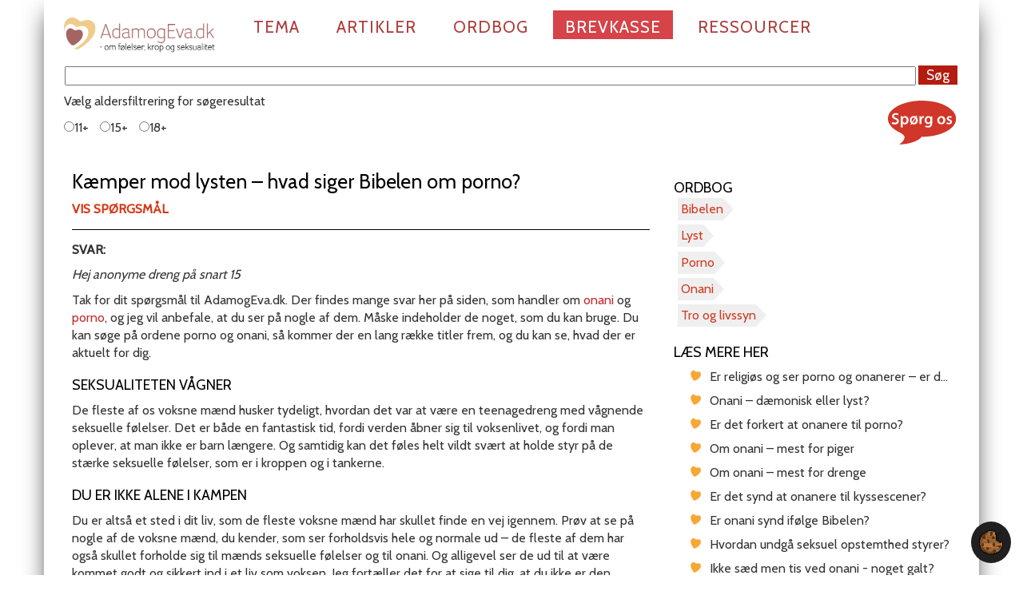

--- FILE ---
content_type: text/html; charset=utf-8
request_url: https://adamogeva.dk/svar/kaemper-mod-lysten-hvad-siger-bibelen-om-porno
body_size: 38685
content:
<!DOCTYPE html>
<html lang="da-DK"><head>

<meta charset="utf-8">
<!-- 
	This website is powered by TYPO3 - inspiring people to share!
	TYPO3 is a free open source Content Management Framework initially created by Kasper Skaarhoj and licensed under GNU/GPL.
	TYPO3 is copyright 1998-2026 of Kasper Skaarhoj. Extensions are copyright of their respective owners.
	Information and contribution at https://typo3.org/
-->


<link rel="icon" href="/_assets/9077b465c2b32c61e4d6cfff3e535fb1/Icons/favicon.ico" type="image/png">
<title>Kæmper mod lysten – hvad siger Bibelen om porno?</title>
<meta name="generator" content="TYPO3 CMS">
<meta name="robots" content="index,follow">
<meta name="description" content="Læs om Bibelens vejledning i forhold til porno og onani og det at holde ud i kampen for ikke at se porno.">
<meta name="keywords" content="teenager, lyst, porno, onani, kamp, seksualitet">
<meta property="og:title" content="Kæmper mod lysten – hvad siger Bibelen om porno?">
<meta property="og:type" content="article">
<meta property="og:url" content="https://adamogeva.dk/svar/kaemper-mod-lysten-hvad-siger-bibelen-om-porno/">
<meta property="og:description" content="Læs om Bibelens vejledning i forhold til porno og onani og det at holde ud i kampen for ikke at se porno.">
<meta name="twitter:card" content="summary">


<link rel="stylesheet" href="/typo3temp/assets/css/7015c8c4ac5ff815b57530b221005fc6.css?1718099021" media="all">
<link rel="stylesheet" href="/_assets/0495dc5aa206d96a6c2bfbe3dbb13f6d/Scss/default.css?1724934544" media="all">
<link rel="stylesheet" href="/_assets/a8680a3e5364a4d73a061f86f012fd39/Css/custom-fix.css?1732630016" media="all">
<link rel="stylesheet" href="/_assets/9077b465c2b32c61e4d6cfff3e535fb1/Css/bootstrap.css?1718009437" media="all">
<link rel="stylesheet" href="/_assets/9077b465c2b32c61e4d6cfff3e535fb1/Css/custom.css?1724060683" media="all">
<link rel="stylesheet" href="/_assets/9077b465c2b32c61e4d6cfff3e535fb1/Css/farver.css?1718009437" media="all">
<link rel="stylesheet" href="/_assets/9077b465c2b32c61e4d6cfff3e535fb1/Css/jquery.bxslider.css?1718009437" media="all">
<link rel="stylesheet" href="/_assets/9077b465c2b32c61e4d6cfff3e535fb1/Css/news-basic.css?1718009437" media="all">
<link rel="stylesheet" href="/_assets/9077b465c2b32c61e4d6cfff3e535fb1/Css/ae-styles.css?1718009437" media="all">
<link rel="stylesheet" href="/_assets/9077b465c2b32c61e4d6cfff3e535fb1/Css/feedback.css?1732793236" media="all">
<link rel="stylesheet" href="/_assets/9077b465c2b32c61e4d6cfff3e535fb1/Css/vidstack.css?1732803154" media="all">
<link href="https://cdn.vidstack.io/player/theme.css" rel="stylesheet">
<link href="https://cdn.vidstack.io/player/video.css" rel="stylesheet">


<script src="//cdnjs.cloudflare.com/ajax/libs/jquery/1.8.2/jquery.min.js"></script>

<script src="/_assets/a8680a3e5364a4d73a061f86f012fd39/JavaScript/iframemanager.js?1732630016" defer></script>
<script src="/_assets/0495dc5aa206d96a6c2bfbe3dbb13f6d/JavaScript/thirdparty/consent.js?1724934544" defer></script>
<script src="/_assets/a8680a3e5364a4d73a061f86f012fd39/JavaScript/vidstackloader.js?1740407343" defer></script>
<script src="/_assets/9077b465c2b32c61e4d6cfff3e535fb1/JavaScript/Bootstrap/bootstrap.min.js?1718009437"></script>
<script src="/_assets/9077b465c2b32c61e4d6cfff3e535fb1/JavaScript/Bxslider/jquery.bxslider.min.js?1718009437"></script>



  <meta name="viewport" content="width=device-width, initial-scale=1.0, maximum-scale=1.0"><link href="https://fonts.googleapis.com/css?family=Cabin" rel="stylesheet" type="text/css">  <link rel="alternate" type="application/rss+xml" title="Svarartikler" href="{$baseUrl}svar/rss.xml">
  <link rel="alternate" type="application/rss+xml" title="Artikler" href="{$baseUrl}tema/rss.xml">
  <link rel="apple-touch-icon" href="/_assets/9077b465c2b32c61e4d6cfff3e535fb1/Icons/apple-touch-icon.png">

    <script type="text/javascript">
      function clearText(thefield){
      if (thefield.defaultValue==thefield.value)
      thefield.value = ""
    } 
    </script>  <script type="text/javascript">
    jQuery(document).ready(function(){
      jQuery('.show_hide').showHide({       
        speed: 800,  // speed you want the toggle to happen  
        // easing: '',  // the animation effect you want. Remove this line if you dont want an effect and if you haven't included jQuery UI
        changeText: 1, // if you dont want the button text to change, set this to 0
        showText: 'Vis spørgsmål',// the button text to show when a div is closed
        hideText: 'Skjul spørgsmål' // the button text to show when a div is open
      });
    jQuery('.show_hide_sog').showHide({       
        speed: 800,  // speed you want the toggle to happen  
        // easing: '',  // the animation effect you want. Remove this line if you dont want an effect and if you haven't included jQuery UI
        changeText: 1, // if you dont want the button text to change, set this to 0
        showText: 'Vis søgeregler',// the button text to show when a div is closed
        hideText: 'Skjul søgeregler' // the button text to show when a div is open
              
      });
    jQuery('.show_hide_audioplayer').showHide({       
        speed: 800,  // speed you want the toggle to happen  
        // easing: '',  // the animation effect you want. Remove this line if you dont want an effect and if you haven't included jQuery UI
        changeText: 1, // if you dont want the button text to change, set this to 0
        showText: 'Lyt til artiklen',// the button text to show when a div is closed
        hideText: 'Luk afspiller' // the button text to show when a div is open
      });
  });
  </script> <script defer data-domain="adamogeva.dk" src="https://plausible.io/js/script.outbound-links.file-downloads.js"></script>
  <meta property="og:image" content="/_assets/9077b465c2b32c61e4d6cfff3e535fb1/Images/OG_logo.png"><script type="text/javascript" src="https://banner.imh.dk/reviveadserver/www/delivery/spcjs.php?id=13&amp;target=_blank"></script>
<link rel="canonical" href="https://adamogeva.dk/svar/kaemper-mod-lysten-hvad-siger-bibelen-om-porno">

</head>
<body>


    
    <div class="container">
        <div class="row">
            <div class="navbar navbar-default" role="navigation">
                <div class="navbar-header">
                    <button type="button" class="navbar-toggle" data-toggle="collapse" data-target=".navbar-collapse">
                        <span class="sr-only">Toggle navigation</span>
                        <span class="icon-bar"></span>
                        <span class="icon-bar"></span>
                        <span class="icon-bar"></span>
                    </button>
                    <div id="logo">
    

            <div id="c1627" class="frame frame-default frame-type-image frame-layout-0">
                
                
                    



                
                
                    



                
                

    <div class="ce-image ce-left ce-above">
        
    
    
            
                <div class="ce-gallery" data-ce-columns="1" data-ce-images="1">
                    
                    
                        <div class="ce-row">
                            
                                
                                    <div class="ce-column">
                                        

		
<figure class="image">
	
			<a href="/">
				
<img class="image-embed-item" src="/fileadmin/_processed_/f/b/csm_AdamogaEva.dk-2025_66d230f5ba.png" width="600" height="169" alt="">


			</a>
		
	
</figure>


	


                                    </div>
                                
                            
                        </div>
                    
                    
                </div>
            
        
    
    


    </div>


                
                    



                
                
                    



                
            </div>

        

</div>
                </div>
                <div class="navbar-collapse collapse"><ul class="nav navbar-nav"><li class="dropdown arrow_box_passiv"><a href="/tema">Tema</a></li><li class="dropdown arrow_box_passiv"><a href="/artikler">Artikler</a></li><li class="dropdown arrow_box_passiv"><a href="/ordbog">Ordbog</a></li><li class="dropdown arrow_box current_page_item"><a href="/brevkasse" class="dropdown-toggle">Brevkasse</a></li><li class="dropdown arrow_box_passiv"><a href="/ressourcer/brug-for-en-at-snakke-med" class="dropdown-toggle" data-toggle="dropdown">Ressourcer</a><ul class="dropdown-menu"><li class="passiv"><a href="/ressourcer/brug-for-en-at-snakke-med">Tilbud om samtale</a></li><li class="passiv"><a href="/ressourcer/materialer">Materialer</a></li><li class="passiv"><a href="/ressourcer/podcast">Podcast</a></li></ul></li></ul></div><!--/.nav-collapse -->
            </div>

        </div><!-- /row -->
        <div id="searchfieldcontainer">
    

            <div id="c2566" class="frame frame-default frame-type-news_newssearchform frame-layout-0">
                
                
                    



                
                
                    

    



                
                

    
    



<div class="news">
	
	<form method="post" name="search" class="news-search-form" action="/soegeresultat?cHash=73554fc9b47eb9f19c32856c4924486b">
<div>
<input type="hidden" name="tx_news_pi1[__referrer][@extension]" value="News">
<input type="hidden" name="tx_news_pi1[__referrer][@controller]" value="News">
<input type="hidden" name="tx_news_pi1[__referrer][@action]" value="searchForm">
<input type="hidden" name="tx_news_pi1[__referrer][arguments]" value="YTozOntzOjY6ImFjdGlvbiI7czo2OiJkZXRhaWwiO3M6MTA6ImNvbnRyb2xsZXIiO3M6NDoiTmV3cyI7czo0OiJuZXdzIjtzOjQ6IjU0MzYiO30=b3bdb82a9a95cc352c1dd6b85a1f7f63e784dc62">
<input type="hidden" name="tx_news_pi1[__referrer][@request]" value='{"@extension":"News","@controller":"News","@action":"searchForm"}90798ead232b9ed9807f9b7305da5f30a2124501'>
<input type="hidden" name="tx_news_pi1[__trustedProperties]" value='{"search":{"subject":1}}3b95b6fbbf48c3c2b9d4ff35f3adc2def83d3e43'>
</div>

		
			<input class="searchfield" id="news-subject" type="text" name="tx_news_pi1[search][subject]" value="">
		<input class="searchsubmit" type="submit" value="Søg">
		
		<div class="search">
			<label>
				<p>Vælg aldersfiltrering for søgeresultat</p>
			</label>
	
			<p>
			<label><input type="radio" name="tx_news_pi1[overwriteDemand][categories]" value="12">11+</label>
			<label><input type="radio" name="tx_news_pi1[overwriteDemand][categories]" value="13">15+</label>
			<label><input type="radio" name="tx_news_pi1[overwriteDemand][categories]" value="14">18+</label>
			<!--label><input type="radio" name="tx_news_pi1[overwriteDemand][categories]" value="7,8">alle</label-->
			</p>		
		</div>

		
	</form>

</div>



                
                    



                
                
                    



                
            </div>

        


            
                <a href="/brevkasse" class="text-decoration-none sp-btn">
                    <div class="sp-btn-item mt-2 mb-1"><img src="/_assets/9077b465c2b32c61e4d6cfff3e535fb1/Icons/spoerg-os.svg" width="85px"></div>
                </a>
            
        </div>
        
        <div id="slider"></div>

        <!-- Main component for a primary marketing message or call to action -->

        <div class="row">
            <div class="row   "><div class="  col-md-8   ">
    

            <div id="c2468" class="frame frame-default frame-type-news_newsdetail frame-layout-0">
                
                
                    



                
                
                    

    



                
                

    
    



<div class="news news-single">
	<div class="article" itemscope="itemscope" itemtype="http://schema.org/Article">
		

	
			
			

			

			<!-- Tags -->

			
			

				<h1>Kæmper mod lysten – hvad siger Bibelen om porno?</h1>
				<a style="text-decoration:none;" name="Vis/skjul%20sp%C3%B8rgsm%C3%A5l" title="Vis/skjul spørgmsål" class="show_hide toggle_Div vis-skjul-sporg" rel="#slidingDiv">Vis spørgsmål</a>

			
				
					<!-- teaser -->
					<div class="teaser-text" itemprop="description">
						<div id="slidingDiv"><span class="underrubrik"><p>Hej Adam og Eva's brevkasse!</p>
<p>Jeg har længe holdt stand mod min bekæmpelse af min sexuelle lyst til at se porno på nettet. Jeg prøver ikke at lade mig friste, og det har stået på, lige siden jeg var 12 år. Jeg har ikke set porno, siden jeg var 11 og som 12-årig fandt ud af, at det er en synd at lade sig friste og se kvinder udfolde sig på den forkerte måde, som man ofte finder igennem porno og erotik.</p>
<p>Dog har jeg det med at onanere flere gange om ugen for at dæmpe min sexuelle lyst. Dog prøver jeg at beherske mig, eftersom jeg kender fortællingen om Onan. Lige for tiden er det MEGET svært at stå imod min sexuelle lyst til porno på nettet, blandt andet fordi den sexuelle lyst hos en 15-årig er ofte stærkere end som en 12-årig.</p>
<p>Jeg har ledt på nettet efter grunden til, hvorfor kristne ikke må se porno og har endnu ikke fundet et svar. Der står bare som regel, at det er en synd, men jeg leder mest af alt efter Bibelens svar på, hvorfor man ikke må se porno (et citat, fortælling osv.) Der står ofte, at det er forkert, hvis man har en hustru eller sjælepartner, som jeg ikke har og sandsynligvis ikke får foreløbig.</p>
<p>Svar snarest.</p>
<p>Hilsen Anonym dreng på snart 15.</p></span></div>
					</div>
				

				<div id="streg"></div>
				<span class="svar">SVAR:</span><br>

				

				



				<!-- main text -->
				<div class="news-text-wrap" itemprop="articleBody">
					<p><em>Hej anonyme dreng på snart 15</em></p>
<p>Tak for dit spørgsmål til AdamogEva.dk. Der findes mange svar her på siden, som handler om <a href="/ordbogsopslag/onani">onani</a> og <a href="/ordbogsopslag/porno">porno</a>, og jeg vil anbefale, at du ser på nogle af dem. Måske indeholder de noget, som du kan bruge. Du kan søge på ordene porno og onani, så kommer der en lang række titler frem, og du kan se, hvad der er aktuelt for dig.</p>
<h3>Seksualiteten vågner</h3>
<p>De fleste af os voksne mænd husker tydeligt, hvordan det var at være en teenagedreng med vågnende seksuelle følelser. Det er både en fantastisk tid, fordi verden åbner sig til voksenlivet, og fordi man oplever, at man ikke er barn længere. Og samtidig kan det føles helt vildt svært at holde styr på de stærke seksuelle følelser, som er i kroppen og i tankerne.</p>
<h3>Du er ikke alene i kampen</h3>
<p>Du er altså et sted i dit liv, som de fleste voksne mænd har skullet finde en vej igennem. Prøv at se på nogle af de voksne mænd, du kender, som ser forholdsvis hele og normale ud – de fleste af dem har også skullet forholde sig til mænds seksuelle følelser og til onani. Og alligevel ser de ud til at være kommet godt og sikkert ind i et liv som voksen. Jeg fortæller det for at sige til dig, at du ikke er den eneste, og at du ikke er alene med dine overvejelser og kampe. De fleste mænd har vist som teenagere onaneret jævnligt. </p>
<h3>Bibelen</h3>
<p>Historien om Onan er den eneste fortælling i Bibelen, som handler om, at en mand “lader sin sæd spilde på jorden”. Det manden dér fordømmes for, er måske ikke engang, at han onanerer. Men at han ikke vil tage sig af den kvinde, som han har fået ansvaret for. Det er en historie, de fleste vil være forsigtige med at bruge, når man taler om onani og pornografi. Du kan læse mere i vores artikler <a href="/artikel/er-onani-synd">Er onani synd?</a> og <a href="/artikel/om-onani-mest-for-drenge">Om onani – mest for drenge</a>.</p>
<p>Når Bibelen ikke siger så meget om porno, skyldes det, at porno ikke eksisterede på samme måde, dengang Bibelen blev skrevet, som det gør i dag. Derfor kan du heller ikke finde noget sted, som direkte taler om porno. Men til gengæld er ordet porno, som vi i dag bruger, et ord der er taget fra græsk, <em>porneia</em>, og det betyder “utugt” eller “seksuel synd”. Det ord bruges mange gange i Det nye Testamente. Porno er altså billeder, som beskriver seksuel synd. Jesus har et sted i Bjergprædikenen, hvor han taler om at begære og fantasere om kvinder, som ikke er ens ægtefælle, og han kalder det for synd. Der er mange gode grunde til, at kristne taler om pornografi som synd og forkert. Men det betyder jo ikke, at man ikke kan føle sig fristet til at se på porno ...</p>
<h3>Porno giver forkerte billeder af sex</h3>
<p>Mange mænd oplever, at deres <a href="/ordbogsopslag/seksualitet">seksualitet</a> er meget visuel – det betyder, at man helt automatisk bliver seksuelt ophidset, når man ser billeder af sex eller har billeder i sin fantasi om sex eller om kvinder. Sådan er mænds seksualitet måske bare – man bliver ophidset af det, man ser. Og derfor virker pornoen som en fristelse. Og for en teenager er det også fristende, fordi det er en ny verden, og man har interesse for at opdage, hvad sex er, og hvordan sex mellem en mand og kvinde foregår. Netop her er porno ikke det bedste sted at få oplæring omkring sex – fordi der er så meget i pornoen, som er løgn, og som har meget lidt at gøre med det seksuelle, som sker mellem en mand og en kvinde i et ægteskab.</p>
<p>Læs mere i vores <a href="https://adamogeva.dk/tema/porno-laes-artikler-om-porno-og-dens-paavirkning" target="_blank">tema om porno</a>.</p>
<h3>Hold ud i kampen mod porno!</h3>
<p>Jeg har så meget respekt for den måde, du forsøger at lade være med at bruge porno igen. Og jeg kan kun anbefale dig at holde ud i kampen mod at bruge porno. Du gør noget rigtigt, når du forsøger at begrænse dine muligheder for at have adgang til billeder af sex og porno. For dermed begrænser du mulighederne for at blive fristet til at bruge pornografi. Man kan forsøge med et pornofilter på internettet, på mobiltelefonen eller på TV, eller man kan finde gode venner, man har tillid til, som man kan vælge at være åben overfor, og som kan støtte en i at kunne sige nej.</p>
<p>Kampen og fristelsen undgår man nok ikke. Især ikke i vores tid, hvor pornografien er så let tilgængelig, og hvor holdningerne til sex og porno er helt anderledes, end den tidligere har været.</p>
<p>Så tillykke med, at du er en ung mand med seksuelle følelser og lyst.</p>
<p>Tillykke med, at du så seriøst ønsker, at dit liv skal følge Bibelens vejledning. Må Gud gå med dig – han kender dig bedre end nogen anden og ved, hvad du bakser med. Husk at han har skabt sex, og at han godt ved, vi synes, det er svært helt at finde en vej igennem.</p>
<p><em>Ole </em></p>
				</div>

				


			


				
				

			
			
				<!-- Link Back -->
				<div class="news-backlink-wrap">
					<a href="/">
						Tilbage
					</a>
				</div>
			


			
				
				
			

			

			<!-- related things -->
			<div class="news-related-wrap">

				

				

				
			</div>
			
			
<!--
	=====================
	genererer md-author med General/AdditionalInformation
-->
					
	


<div class="author-news">
  <!-- author -->
  <a title="Læs mere om Ole Backer Mogensen" rel="author" href="/profil/ole-backer-mogensen">
    <div class="author">
      
        <img class="photo" src="/fileadmin/_processed_/b/9/csm_Ole_Backer_Mogensen_100x130_01_ad2834cf47.jpg" width="100" height="133" alt="">
      
      
      <div>
        <p class="prefix">Skrevet af:</p>
        <p class="name fn">Ole Backer Mogensen</p>
        <p class="title">sognepræst</p>
      </div>	
    </div>
  </a>
</div>

				


			

	


	






		

	</div>
</div>



                
                    



                
                
                    



                
            </div>

        

</div><div class="  col-md-4   ">
    

            <div id="c2562" class="frame frame-default frame-type-news_newsdetail frame-layout-0">
                
                
                    



                
                
                    

    
        <header>
            

    
            <h3 class="">
                Ordbog
            </h3>
        



            



            



        </header>
    



                
                

    
    



<div class="news news-single">
	<div class="article" itemscope="itemscope" itemtype="http://schema.org/Article">
		

	
			
			

			

			<!-- Tags -->

			


			
				<div class="tx-nisharedtagdatabase-pi1">
					
						<ul class="tags">
							
								<li class="tag"><a title="Bibelen" href="/ordbogsopslag/bibelen">Bibelen</a></li>
							
								<li class="tag"><a title="Lyst" href="/ordbogsopslag/lyst">Lyst</a></li>
							
								<li class="tag"><a title="Porno" href="/ordbogsopslag/porno">Porno</a></li>
							
								<li class="tag"><a title="Onani" href="/ordbogsopslag/onani">Onani</a></li>
							
								<li class="tag"><a title="Tro og livssyn" href="/ordbogsopslag/tro-og-livssyn">Tro og livssyn</a></li>
							
						</ul>
					
				</div>
			

	


	






		

	</div>
</div>



                
                    



                
                
                    



                
            </div>

        


    

            <div id="c2576" class="frame frame-default frame-type-list frame-layout-0">
                
                
                    



                
                
                    

    
        <header>
            

    
            <h3 class="">
                Læs mere her
            </h3>
        



            



            



        </header>
    



                
                

    
        


					<ul class="article related news-list-tags">
            
							
              <!-- <a title="Er religiøs og ser porno og onanerer – er det forkert?" href="/svar/er-religioes-og-ser-porno-og-onanerer-er-det-forkert">
                <li class="ellipsis">EXT-Er religiøs og ser porno og onanerer – er det forkert?</li>
              </a> -->
              
                <a title="Er religiøs og ser porno og onanerer – er det forkert?" href="/svar/er-religioes-og-ser-porno-og-onanerer-er-det-forkert">
                  <li class="ellipsis">Er religiøs og ser porno og onanerer – er det forkert?</li>
                </a>
            
            
							
              <!-- <a title="Onani – dæmonisk eller lyst?" href="/svar/onani-daemonisk-eller-lyst">
                <li class="ellipsis">EXT-Onani – dæmonisk eller lyst?</li>
              </a> -->
              
                <a title="Onani – dæmonisk eller lyst?" href="/svar/onani-daemonisk-eller-lyst">
                  <li class="ellipsis">Onani – dæmonisk eller lyst?</li>
                </a>
            
            
							
              <!-- <a title="Er det forkert at onanere til porno?" href="/svar/er-det-forkert-at-onanere-til-porno">
                <li class="ellipsis">EXT-Er det forkert at onanere til porno?</li>
              </a> -->
              
                <a title="Er det forkert at onanere til porno?" href="/svar/er-det-forkert-at-onanere-til-porno">
                  <li class="ellipsis">Er det forkert at onanere til porno?</li>
                </a>
            
            
							
              <!-- <a title="Om onani – mest for piger " href="/artikel/om-onani-mest-for-piger">
                <li class="ellipsis">EXT-Om onani – mest for piger </li>
              </a> -->
              
                <a title="Om onani – mest for piger " href="/artikel/om-onani-mest-for-piger">
                  <li class="ellipsis">Om onani – mest for piger </li>
                </a>
            
            
							
              <!-- <a title="Om onani – mest for drenge" href="/artikel/om-onani-mest-for-drenge">
                <li class="ellipsis">EXT-Om onani – mest for drenge</li>
              </a> -->
              
                <a title="Om onani – mest for drenge" href="/artikel/om-onani-mest-for-drenge">
                  <li class="ellipsis">Om onani – mest for drenge</li>
                </a>
            
            
							
              <!-- <a title="Er det synd at onanere til kyssescener?" href="/svar/er-det-synd-at-onanere-til-kyssescener">
                <li class="ellipsis">EXT-Er det synd at onanere til kyssescener?</li>
              </a> -->
              
                <a title="Er det synd at onanere til kyssescener?" href="/svar/er-det-synd-at-onanere-til-kyssescener">
                  <li class="ellipsis">Er det synd at onanere til kyssescener?</li>
                </a>
            
            
							
              <!-- <a title="Er onani synd ifølge Bibelen? " href="/svar/er-onani-synd-ifoelge-bibelen">
                <li class="ellipsis">EXT-Er onani synd ifølge Bibelen? </li>
              </a> -->
              
                <a title="Er onani synd ifølge Bibelen? " href="/svar/er-onani-synd-ifoelge-bibelen">
                  <li class="ellipsis">Er onani synd ifølge Bibelen? </li>
                </a>
            
            
							
              <!-- <a title="Hvordan undgå seksuel opstemthed styrer?" href="/svar/hvordan-undgaa-seksuel-opstemthed-styrer">
                <li class="ellipsis">EXT-Hvordan undgå seksuel opstemthed styrer?</li>
              </a> -->
              
                <a title="Hvordan undgå seksuel opstemthed styrer?" href="/svar/hvordan-undgaa-seksuel-opstemthed-styrer">
                  <li class="ellipsis">Hvordan undgå seksuel opstemthed styrer?</li>
                </a>
            
            
							
              <!-- <a title="Ikke sæd men tis ved onani - noget galt?" href="/svar/ikke-saed-men-tis-ved-onani-noget-galt">
                <li class="ellipsis">EXT-Ikke sæd men tis ved onani - noget galt?</li>
              </a> -->
              
                <a title="Ikke sæd men tis ved onani - noget galt?" href="/svar/ikke-saed-men-tis-ved-onani-noget-galt">
                  <li class="ellipsis">Ikke sæd men tis ved onani - noget galt?</li>
                </a>
            
            
							
              <!-- <a title="Er der noget porno, der er OK for kristne?" href="/svar/er-der-noget-porno-der-er-ok-for-kristne">
                <li class="ellipsis">EXT-Er der noget porno, der er OK for kristne?</li>
              </a> -->
              
                <a title="Er der noget porno, der er OK for kristne?" href="/svar/er-der-noget-porno-der-er-ok-for-kristne">
                  <li class="ellipsis">Er der noget porno, der er OK for kristne?</li>
                </a>
            
            
						</ul>
        



    


                
                    



                
                
                    



                
            </div>

        


    

            <div id="c2581" class="frame frame-default frame-type-shortcut frame-layout-0">
                
                
                    



                
                
                

    
    

            <div id="c2702" class="frame frame-col-md-1 frame-type-media frame-layout-0">
                
                
                    



                
                
                    



                
                
    
    
    
            
                
                
                
                
                
                <div class="gallery-row">
                    
                        <div class="gallery-item ">
                            

		
<figure class="video">
	<div class="video-embed">
		


    










    

    <media-player title="" data-src="youtube/20-PaHxbw2k" type="video/youtube" width="1920" height="1080" playsinline="" data-service="youtube" load="custom" poster-load="eager">
    
      <media-provider>
        <media-poster class="vds-poster"></media-poster>
      </media-provider>

      <media-video-layout id="layout" seek-step="5">
      </media-video-layout>

    </media-player>

  


	</div>
	
</figure>


	


                        </div>
                    
                </div>
                
            
        
    
    



                
                    



                
                
                    



                
            </div>

        




                
                    



                
                
                    



                
            </div>

        


    

            <div id="c2672" class="frame frame-default frame-type-shortcut frame-layout-0">
                
                
                    



                
                
                

    
    

            <div id="c2669" class="frame frame-default frame-type-text frame-layout-0 frame-space-before-small">
                
                
                    



                
                
                    

    



                
                

    <h2><a href="https://open.spotify.com/show/1PY9WAbObDKUDauN6bYw8x" target="_blank" rel="noreferrer">Lyt her til AdamogEva.dk podcast</a></h2>
<h2> </h2>


                
                    



                
                
                    



                
            </div>

        




                
                    



                
                
                    



                
            </div>

        


    

            <div id="c2563" class="frame frame-default frame-type-news_newsdetail frame-layout-0">
                
                
                    



                
                
                    

    



                
                

    
    



<div class="news news-single">
	<div class="article" itemscope="itemscope" itemtype="http://schema.org/Article">
		

	
			
			

			

			<!-- Tags -->

			


			

	


	






		

	</div>
</div>



                
                    



                
                
                    



                
            </div>

        

</div></div>
            <!--<div class="col-md-3"></div>-->
        </div>
        
        <!-- /container -->

        <div id="adds"><span class="addheader header">Annoncer</span><div class="row   "><div class="  col-md-4   ">
    

            <div id="c2288" class="frame frame-default frame-type-html frame-layout-0">
                
                
                    



                
                
                

    <!-- Revive Adserver Asynchronous JS Tag - Generated with Revive Adserver v5.3.1 -->
<ins data-revive-zoneid="22" data-revive-id="61de94fb8fa31796fe9ff3a0bf31b4b0"></ins>
<script async="" src="//banner.imh.dk/reviveadserver/www/delivery/asyncjs.php"></script>


                
                    



                
                
                    



                
            </div>

        

</div><div class="  col-md-4   ">
    

            <div id="c2286" class="frame frame-default frame-type-html frame-layout-0">
                
                
                    



                
                
                

    <!-- Revive Adserver Asynchronous JS Tag - Generated with Revive Adserver v5.2.1 -->
<ins data-revive-zoneid="22" data-revive-block="1" data-revive-id="61de94fb8fa31796fe9ff3a0bf31b4b0"></ins>
<script async="" src="//banner.imh.dk/reviveadserver/www/delivery/asyncjs.php"></script>


                
                    



                
                
                    



                
            </div>

        

</div><div class="  col-md-4   ">
    

            <div id="c2287" class="frame frame-default frame-type-html frame-layout-0">
                
                
                    



                
                
                

    <!-- Revive Adserver Asynchronous JS Tag - Generated with Revive Adserver v5.2.1 -->
<ins data-revive-zoneid="22" data-revive-block="1" data-revive-id="61de94fb8fa31796fe9ff3a0bf31b4b0"></ins>
<script async="" src="//banner.imh.dk/reviveadserver/www/delivery/asyncjs.php"></script>


                
                    



                
                
                    



                
            </div>

        

</div></div></div>
        <div id="addsbund"> </div>
        <div id="omae" class="col-md-12">
    

            <div id="c2254" class="frame frame-default frame-type-text frame-layout-0">
                
                
                    



                
                
                    

    



                
                

    <ul> 	<li><a href="/information" title="Opens internal link in current window" class="internal-link">Information</a> | </li> 	<li><a href="/kontakt" title="Opens internal link in current window" class="internal-link">Kontakt</a> | </li> 	<li><a href="/grundlag-og-formaal" title="Opens internal link in current window" class="internal-link">Grundlag og formål</a> | </li> 	<li><a href="/det-staar-vi-for" title="Opens internal link in current window" class="internal-link">Det står vi for</a> | </li> 	<li><a href="/presse" title="Opens internal link in current window" class="internal-link">Presse</a> | </li> 	<li><a href="/medarbejdere" title="Opens internal link in current window" class="internal-link">Medarbejdere</a> | </li> 	<li><a href="/links" title="Opens internal link in current window" class="internal-link">Links</a> | </li> 	<li><a href="/stoet-os" title="Opens internal link in current window" class="internal-link">Støt os</a> | </li> 	<li><a href="/annoncoerer" title="Opens internal link in current window" class="internal-link">Annoncører</a> | </li> 	<li><a href="/cookiepolitik" title="Opens internal link in current window" class="internal-link">Cookiepolitik</a> | </li> 	<li><a href="https://indremission.dk/persondatapolitik" title="Opens internal link in current window" target="_blank" class="internal-link" rel="noreferrer">Persondatapolitik</a></li> </ul>


                
                    



                
                
                    



                
            </div>

        

</div>
    </div>

    <footer class="footer">
        <div class="container">
            <div id="footertop">
    

            <div id="c2240" class="frame frame-default frame-type-image frame-layout-0">
                
                
                    



                
                
                    

    



                
                

    <div class="ce-image ce-center ce-above">
        
    
    
            
                <div class="ce-gallery" data-ce-columns="2" data-ce-images="2">
                    
                        <div class="ce-outer">
                            <div class="ce-inner">
                    
                    
                        <div class="ce-row">
                            
                                
                                    <div class="ce-column">
                                        

		
<figure class="image">
	
			<a href="https://www.instagram.com/adamogeva.dk/" target="_blank" rel="noreferrer">
				
<img class="image-embed-item" src="/fileadmin/user_upload/instagram_logo.png" width="24" height="24" alt="">


			</a>
		
	
</figure>


	


                                    </div>
                                
                            
                                
                                    <div class="ce-column">
                                        

		
<figure class="image">
	
			<a href="https://facebook.com/adamogeva" target="_blank" rel="noreferrer">
				
<img class="image-embed-item" src="/fileadmin/user_upload/fb.png" width="24" height="24" alt="">


			</a>
		
	
</figure>


	


                                    </div>
                                
                            
                        </div>
                    
                    
                            </div>
                        </div>
                    
                </div>
            
        
    
    


    </div>


                
                    



                
                
                    



                
            </div>

        

</div>
        </div>
        <div id="footerbund">
    

            <div id="c1631" class="frame frame-default frame-type-text frame-layout-0">
                
                
                    



                
                
                    



                
                

    <p>© 2025 Indre Mission – Ansv. redaktør Gitte Rasmussen<br> Billeder og tekster på AdamogEva.dk er beskyttet af loven om ophavsret og må ikke kopieres uden tilladelse.</p>


                
                    



                
                
                    



                
            </div>

        

</div>

        

    </footer>

    <div id="bund"> </div>

<div id="fb-root"></div>
<script>(function(d, s, id) {
  var js, fjs = d.getElementsByTagName(s)[0];
  if (d.getElementById(id)) return;
  js = d.createElement(s); js.id = id;
  js.src = "//connect.facebook.net/da_DK/sdk.js#xfbml=1&version=v2.8&appId=334437219912647";
  fjs.parentNode.insertBefore(js, fjs);
}(document, 'script', 'facebook-jssdk'));</script>

	<div class="tx-cf-cookiemanager">
		

    <div style="display: none;" id="cf-cookiemanager-1682010733" data-page="" data-url="[base64]"></div>

    
        
                <div class="cf-cookie-openconsent">
                    <a type="button" data-cc="c-settings" href="#" title="cookie consent" aria-haspopup="dialog">
                        <img title="Cookie Settings" alt="Cookie Extension Logo" src="/_assets/0495dc5aa206d96a6c2bfbe3dbb13f6d/Icons/Extension.svg" width="30" height="32">
                    </a>
                </div>
            
    



	</div>
<script src="//cdnjs.cloudflare.com/ajax/libs/jquery-easing/1.3/jquery.easing.min.js"></script>

<script src="/_assets/9077b465c2b32c61e4d6cfff3e535fb1/JavaScript/Showhide/showHide.js?1718009437"></script>
<script type="module" src="https://cdn.vidstack.io/player"></script>
<script defer data-script-blocking-disabled="true" src="/typo3temp/assets/cookieconfig02d7a5fe4ae1457dcd4f00cd5e9494ede.js?1768877599"></script>


</body>

</html>


--- FILE ---
content_type: text/css; charset=utf-8
request_url: https://adamogeva.dk/_assets/9077b465c2b32c61e4d6cfff3e535fb1/Css/custom.css?1724060683
body_size: 5110
content:
/* almindelige links
a:link {
font-family: Cabin !important;
  color:#d63819;
  text-decoration:none!important;

  font-size: 16px;

}
a:visited {
font-family: Cabin !important;
  color:#d63819;
  text-decoration:none!important;

  font-size: 16px;

}
a:hover {
font-family: Cabin !important;
  color:#d63819;
  text-decoration:none!important;

  font-size: 16px;

}

a:active {
font-family: Cabin !important;
  color:#d63819;
  text-decoration:none!important;

  font-size: 16px;

}
*/

audio {
  width: 300px;
  height: 50px;
}

#player {
  color: black;
  position: relative;
  top: -2px;
  
}

.lyt::before {
  
  content: url(/_assets/9077b465c2b32c61e4d6cfff3e535fb1/Icons/lyt.png);
}


ul.bxslider {

}

.navbar-toggle {
    position: relative;
    float: right;
    padding: 9px 10px;
        padding-top: 9px;
        padding-right: 10px;
        padding-bottom: 9px;
        padding-left: 10px;
    margin-top: 8px;
    margin-right: -5px;
    margin-bottom: 8px;
    background-color: transparent;
    background-image: none;
    border: 1px solid transparent;
    border-radius: 4px;
}

.navbar-default {
    background-color: #FFFFFF;
    border-color: #FFFFFF;
	margin-bottom:0px;
}

#logo {
	margin-left: 10px;
	margin-top: 14px;
}

#logo img {
	width: 200px;
	height: auto;

}
.header {
    padding-left: 30px;
}

#adds .col-md-12 {
	margin-bottom: 15px;
}

.addheader {
    width: 100%;
    background-color: #000000;
    display: inline-block;
    color: #ffffff;
	margin-top: 15px;
	margin-bottom: 15px;

}

#addsbund {
    width: 100%;
    background-color: #000000;
    display: inline-block;
    color: #ffffff;
    margin-top: 1px;
    margin-bottom: 0px;
}

/* clear
div.csc-textpic, div.csc-textpic div.csc-textpic-imagerow, ul.csc-uploads li {
    overflow: visible;
}
*/

/* Tag forside */
#c2274 {
	    background: url("../../../templates/adamogeva_dk/css/img/tagcloud.jpg");
		height:387px;
}

#c2276 {
	position:relative;
	margin: -49px 12px 0px 0px;
	float: right;
}

.stor1 a, .stor1 a:hover{
position: relative;
top: 20px;
left: 10px;
float: left;
margin-right: 10px;
margin-bottom: 30px;
font-size: 35px;
text-decoration:none;
color: #FFFFFF;
}

.stor2 a, .stor2 a:hover{
position: relative;
top: 20px;
left: 10px;
float: left;
margin-right: 10px;
margin-bottom: 30px;
font-size: 30px;
vertical-align: top;
text-decoration:none;
color: #FFFFFF;
}

.stor3 a, .stor3 a:hover{
position: relative;
top: 20px;
left: 10px;
float: left;
margin-right: 10px;
margin-bottom: 30px;
font-size: 25px;
vertical-align: top;
text-decoration:none;
color: #FFFFFF;
}

.stor4 a, .stor4 a:hover{
position: relative;
top: 20px;
left: 10px;
float: left;
margin-right: 10px;
margin-bottom: 30px;
font-size: 20px;
vertical-align: top;
text-decoration:none;
color: #FFFFFF;
}

.stor5 a, .stor5 a:hover{
position: relative;
top: 20px;
left: 10px;
float: left;
margin-right: 10px;
margin-bottom: 30px;
font-size: 15px;
vertical-align: top;
text-decoration:none;
color: #FFFFFF;
}

.important {
  font-size: 24px;

  text-decoration: line-through;
    -moz-text-decoration-color: red; /* Code for Firefox */
     text-decoration-color: red;


}

.navbar-toggle .icon-bar {
  display: block;
  width: 40px!important;
  height: 5px!important;
  border-radius: 1px;
  background-color: #d03a22!important;
}



.navbar-default .navbar-toggle {
  border-color: transparent!important;
  background-color: transparent!important;
}

.collapse.in {
  display: block!important;
}

.navbar-collapse.in {
  overflow-y: visible!important;
}

.navbar-collapse {
  height: auto!important;
  max-height: 340px!important;
  padding-right: 15px!important;
  padding-left: 15px!important;
  overflow-x: visible!important;
  -webkit-overflow-scrolling: touch!important;
  border-top: 1px solid transparent!important;
  box-shadow: inset 0 1px 0 rgba(255, 255, 255, .1)!important;
}


p.bodytext {
font-family: Cabin ;
font-weight: 400;
font-size: 16px;
line-height: 20px;
color: #333;
}

p.bodytext b{
font-family: Cabin ;
font-weight: 700;
font-size: 16px;
line-height: 20px;
color: #333;
}



h1 {
font-family: Cabin !important;
font-size: 28px!important;
line-height: 1.1em!important;
margin: 6px 0 10px 0!important;
color: #000000!important;
font-weight: 400!important;
}

h1 a {
font-family: Cabin !important;
font-size: 28px!important;
line-height: 1.1em!important;
margin: 0 0 5px 0!important;
color: #000000!important;
font-weight: 400!important;
}

h3 {
font-family: Cabin,sans-serif !important;
font-size: 28px;
margin: 19px 0px 0px 0px!important;
color: #000000;
font-weight: 400;
}

h3 a {
font-family: Cabin,sans-serif !important;
font-size: 28px!important;
margin: 0 0 5px 0;
color: #000000;
font-weight: 400;
}

.panel-default > .panel-heading a{
    color: #333;
    font-size: 24px!important;
	line-height:28px;
    border-color: #DDD;
display: block;
	}

.toplogo {
border-bottom: 1px solid #000000;
margin-bottom: -5px;
}


.dropdown-menu > li > a {
font-family: Cabin, sans-serif!important;
font-size: 17px!important;
display: block;
padding: 3px 20px;
clear: both;
font-weight: normal;
line-height: 1.42857143;
color: #333;
white-space: nowrap;
}



.navbar-default .navbar-nav > li > a {
font-family: Cabin, sans-serif!important;
font-weight: 400;
color: #ae3f3e;
text-transform: uppercase;

letter-spacing: 1px;
}

.navbar-default .navbar-nav > .open > a,
.navbar-default .navbar-nav > .open > a:hover,
.navbar-default .navbar-nav > .open > a:focus {
  color: #ae6158!important;

}


.navbar-default .navbar-nav > li > a:hover,
.navbar-default .navbar-nav > li > a:focus {
  color: #ae6158;
}

.nav > li > a:hover,
.nav > li > a:focus {
  text-decoration: none!important;
   background-color:transparent;
}

.nav .open > a,
.nav .open > a:hover,
.nav .open > a:focus {
  background-color: transparent;
}


.navbar-nav > li > .dropdown-menu {
margin-top: 0px!important;
border-top-left-radius: 0;
border-top-right-radius: 0;
z-index = 1000;
}


@media (min-width: 768px)  {
	li.current_page_item > a.dropdown-toggle {
        color: #FFFFFF!important;
}
}

@media (max-width: 768px) {
	.dropdown-menu > li.current_page_item > a {
color:#ac2328!important;

}
}




@media (min-width: 768px) {
.navbar-nav > li > .dropdown-menu {
margin-top: 5px!important;
border-top-left-radius: 0;
border-top-right-radius: 0;
z-index = 1000;
}


.col-xs-1, .col-sm-1, .col-md-1, .col-lg-1, .col-xs-2, .col-sm-2, .col-md-2, .col-lg-2, .col-xs-3, .col-sm-3, .col-md-3, .col-lg-3, .col-xs-4, .col-sm-4, .col-md-4, .col-lg-4, .col-xs-5, .col-sm-5, .col-md-5, .col-lg-5, .col-xs-6, .col-sm-6, .col-md-6, .col-lg-6, .col-xs-7, .col-sm-7, .col-md-7, .col-lg-7, .col-xs-8, .col-sm-8, .col-md-8, .col-lg-8, .col-xs-9, .col-sm-9, .col-md-9, .col-lg-9, .col-xs-10, .col-sm-10, .col-md-10, .col-lg-10, .col-xs-11, .col-sm-11, .col-md-11, .col-lg-11, .col-xs-12, .col-sm-12, .col-md-12, .col-lg-12 {
    position: relative;
    min-height: 1px;
    padding-right: 15px;
    padding-left: 15px;
}


}

@media (max-width: 767px){
.arrow_box {
  position: relative;
  background-color: rgba(200,200,200,0.0)!important;
  height: auto!important;
  margin-top: 0;
  
}

.navbar-default .navbar-nav .open .dropdown-menu > li > a {
  color: #000;
}

}





ul {
	/*list-style-type: none!important;*/
}

.row {
background-color: #FFFFFF;
margin-top: 0px;
margin-left: 10px!important;
margin-right: 10px!important;
}

#slider {
position:relative;
margin-bottom: 25px;
}


#slider img {
width: auto\9;
height: auto;
max-width: 100%;
width: 100%;
vertical-align: middle;
border: 0;
-ms-interpolation-mode: bicubic;
}

.theme-bar.slider-wrapper {
position: relative;
border: 0px solid #333;
overflow: hidden;
}

#footertop{
text-align: right;
background-color: #FFF;
height: 35px;
padding-top: 5px;

}

#footertop p {
color: #FFF!important;
	margin-right: 50px;
}

#global_sitemap{
text-align: center;
}

#footerbund ul {
display: inline-flex;
padding-left: 30px;
margin-right: 0px;
}

.navbar-fixed-top {
top: 0;
border-width: 0 0 0px!important;
}

ul.nav>li:before{
margin-right:2px;
position:relative;
top:10px;
}

li {
	margin: 5px 0px 0px 16px;
}

.nav>li>a {
	display:inline;
	font-size:21px!important;
	line-height: 25px;
	position:relative;
	top:3px!important;

}

/*
.navbar-default {
	background-image:url('../images/navbar-default.png')
}

*/


.navbar-default {

}




.container .row img {
width: auto\9;
height: auto;

width: 100%;
vertical-align: middle;
border: 0;
-ms-interpolation-mode: bicubic;
}



#adds img {
width: auto\9;
height: auto;

width: 100%;
vertical-align: middle;
border: 0;
-ms-interpolation-mode: bicubic;
}

.container #slider img {
width: auto\9;
height: auto;
max-width: 100%;
width: 100%;
vertical-align: middle;
border: 0;
-ms-interpolation-mode: bicubic;
}



.arrow_box {
	position: relative;
	background-color: rgba(214,67,72,1.00);
	height: 36px;
	margin-top: 0;
	padding: 5px 0px 0 0px;
}

.navbar-default .navbar-nav>.open>a, .navbar-default .navbar-nav>.open>a:hover, .navbar-default .navbar-nav>.open>a:focus {
  background-color: transparent!important;
  color: #555;
}

/*
.arrow_box_passiv {
  position: relative;
	background-color: rgba(200,200,200,0.05);
  height:37px;
  padding: 0 10px 0 10px;
}
*/

/*
.arrow_box::after {
  top: 100%;
  border: solid transparent;
  content: " ";
  height: 0;
  width: 0;
  position: absolute;
  pointer-events: none;
}
*/

/*
.arrow_box::after,
.arrow_box:hover::after {

  border-top-color: rgba(106, 12, 198, 0.30);
  border-width: 20px;
  left: 50%;
  margin-left: -20px;
}
*/

/*
.arrow_box:click {

  border-top-color: #e7e7e7;
  border-width: 8px;
  left: 50%;
  margin-left: -8px;
}
*/


/*
.arrow_box_passiv::after {
  top: 100%;
  border: solid transparent;
  content: " ";
  height: 0;
  width: 0;
  position: absolute;
  pointer-events: none;
}
*/



/*
.arrow_box_passiv:hover::after {
display: none;
  border-top-color: #2c302d;
  border-width: 17px;
  left: 50%;
  margin-left: -17px;
}
*/

/*
.arrow_box_passiv:after {
  background-color: transparent;
  border-top-color: rgba(0, 166, 81, 0.5);
  border-width: 17px;
  left: 50%;
  margin-left: -17px;
}
*/


footer {
  padding: 0px;

  }


#footerbund {
padding: 7px 0px 7px 0px;
margin: 0px 0px 0px 0px;
background-color: #e6e6e6;
}



#footerbund p {
font-family: Cabin ;
font-weight: 300;
font-size: 13px;
line-height:19px;
margin: 2px 0px 0px 0px!important;
color: #000000;
text-align: center;
}

#footerbund p a{
font-family: Cabin ;
font-weight: 300;
font-size: 16px;
margin: 0 0 0 0;
color: #000000;
text-align: center;
}

#footertop a.internal-link {
font-family: Cabin ;
font-weight: 300;
font-size: 16px;
text-decoration:none;
color: #b7daf8;
}

#footertop a:hover{
text-decoration:none;
color: #bcafd6!important;
}

#footertop .csc-textpic-imagewrap {
	margin-right: 10px;
}

#footerbund ul {
list-style-type: none;

}

/* footer sitemap */


/*
.center
{
margin-left:auto;
margin-right:auto;
width:60%;
}
*/
  #global_sitemap li {
  display: inline;
  padding-right: 0.5em;
  }




  #global_sitemap ul.select {
  float: left;

  }

#global_sitemap ul a {
color: #fcfcfc;
text-decoration: none;
}

.select_sub {
margin: 0px 0px 0px -66px;
}

ul.select-sub .global_sub {
margin-left: 20px;

}

.footerfirstmenu {
font-family: Cabin ;
font-weight: 400;
font-size: 15px;
color: #000000;
}

.footer {
margin-right: 0px;
margin-left: 0px;

}

#bund {
background-color: #d94045;
height: 3px;
	}

.navbar > .container {
background-color: transparent;

	}

.container {
	-webkit-box-shadow: 0px 12px 30px -7px rgba(0,0,0,0.9);
    -moz-box-shadow: 0px 12px 30px -7px rgba(0,0,0,0.9);
    box-shadow: 0px 12px 30px -7px rgba(0,0,0,0.9);
background-color: #FFFFFF;
  padding-left:0px;
  padding-right:0px;
}





.container > .navbar-header {
margin-right: 0px;
margin-left: 0px;
position: relative;
}


.navbar .navbar-default .navbar-fixed-top {
height: 60px!important;
}

.navbar-nav {
float: left;
margin-left: 10px!important;
margin-top: 11px!important;
}


.comments a {
font-size: 16px!important;
font-family: Cabin ;
font-weight: 400;
font-size: 16px;
}

.categories a {
font-family: Cabin ;
font-weight: 400;
font-size: 16px;
color: #026197;
}

.year li a{
font-family: Cabin ;
font-weight: 400;
font-size: 16px;
line-height: 1.6;
color: #428bca;
}

li{
font-family: Cabin ;
font-weight: 400;
font-size: 16px;

color: #333;
}

li.blogentry {
width:100%;
}

.date, .time{
font-family: Cabin ;
font-size: 16px;
color: #000000;
text-align: right;
margin-right: 0px;
}



div#latestPosts, div#categories, div#archive, div#latestComments, div#socialBookmarks, div.rss {
padding: 2px;
margin-bottom: 10px;
width: 100%;
}

#commentFormNonAjax textarea, #commentFormNonAjax input, #commentForm textarea, #commentForm input {
background-color: #efeff4;
width: 100%!important;
color: #a5a49f;
border: 1px #a5a49f solid;
height: 25px;
font-size: 16px;
}

#commentFormNonAjax textarea {
    height: 140px;
}

#captchaimage img {
width: 75%!important;
}
.formField {
font-family: Cabin ;

}

h6.commentError {
background: #D46315 none repeat scroll 0%;
color: #FFFFFF;
width: 100%;
}

.commentError {
padding: 5px 13px;
background: #FFDDCC none repeat scroll 0%;
width: 100%;
}


.mailform{
font-family: Cabin ;
font-weight: 400;
}

.formElement label {
font-family: Cabin ;

padding: 0 0 0 13px!important;

display: block!important;
color: #000000!important;
font-weight: bold!important;
}

#c2294 div.csc-mailform li label {
    
    width: 100%;
    
}



#c2294 ol {
	list-style-type: none;
}

#c2294 li.csc-form-element-textline {
	width: 120px;
	display:inline;
}

.materialebestilling {
	margin: 10px 0 0 0;
	width: 97%;
}

.materiale-postnr {
	margin: 16px 0 0 0;
	width: 50px;

}

li.csc-form-12 {
	display: inline;
}

.antal {
	width: 30px;
	position: relative;
	top: -35px;

}

.bestil {
	float: left;
}

.csc-mailform img {
	width: 75px!important;
}



li.csc-form-element-textblock {
	margin: 0px 0px 0px 25px;
	display:inline;
}

li.csc-form-element-textblock img{
	margin: 0px 0px 0px 25px;
	display:inline;
}

.formElement text {
font-family: Cabin ;
padding: 0 0 0 13px;
display: block;
color: #000000;
font-weight: bold;
}

.formElement {
padding: 0px 0 10px 0;
}

#commentFormNonAjax {
width: 100%;
border-width: 1px 0;
margin-top: 20px;
}

#commentList .commentListListing .item {
padding: 10px 2px 15px;
}

.commentComments a{
font-family: Cabin;
font-size: 16px!important;
margin: 0px 0px 0px 10px!important;
color: #026197;
}



h5 {
margin-top: 0;
color: #5b14c1;
font-size: 18px;
font-family: Cabin !important;
font-weight: 400;
white-space: normal;
margin-bottom: 15px;
}

p {
font-family: Cabin !important;
font-size: 16px;
margin: 10px 0px 0px 0px !important;
line-height: 140%;
}

#commentFormNonAjax input.button {
font-family: Cabin !important;
font-size: 17px;
margin: 10px 0px 10px 0px;
padding: 0px 10px 7px 10px;
background-color: #cbb0f7;
color: #000000;
border-radius: 5px;
}

.latestCommentsList dt a {
font-family: Cabin !important;
font-size: 18px!important;
padding-bottom: 7px!important;
margin-bottom: 7px!important;
font-weight: 400!important;
line-height: 1.5!important;

}

dd {
font-family: Cabin !important;
font-size: 13px!important;
font-weight: 400!important;
}

dt a{
font-family: Cabin !important;
font-size: 18px!important;
font-weight: 400!important;
line-height: 1.5!important;
}



.tx-comments-comment-2 {
border: 0px solid #e0e0e0!important;
margin-bottom: 10px;
padding: 8px 5px 10px 14px!important;
background-color: #d5d2db;
}

.tx-comments-comment-1 {
border: 0px solid #e0e0e0!important;
margin-bottom: 10px;
padding: 8px 5px 10px 14px!important;
background-color: #e2dfe8;
}

.tx-comments-pi1 {
border: 0px solid #e0e0e0!important;
margin-bottom: 10px;
padding: 10px 15px 0px 15px!important;
background-color: #ede9f4;
}

.tx-comments-comment-form {
padding-bottom: 20px;
}

.tx-comments-comments {
padding: 0px 0px 0px 0px!important;
}

.csc-space-before-50 {
margin-top: 50px;
}

.csc-space-after-30 {
margin-bottom: 30px;
}
.csc-space-after-60 {
margin-bottom: 60px;
}



.single .tx-comments-pi1 {
display: block;
}

.category .tx-comments-pi1 {
display: none;
}

.blog .tx-comments-pi1 {
display: none;
}








.kommenter {
position: relative;
top: 10px;
}


.col-md-8 .kommenter a{
font-family: Cabin ;
font-size: 20px!important;
margin-left: -15px!important;
}

.col-md-8 .kommenter {
width: 100%!important;
}


#c2231 input[type="button"], #c2231 input[type="reset"], #c2231 input[type="submit"] {
margin: 10px 10px 10px 0px!important;
padding: 2px 10px 5px 10px!important;
background-color: #CF3628;
border: 0px;
color: #ffffff;
border-radius: 0px;
font-size: 17px;
}

#searchform input[type="button"], #searchform input[type="reset"], #searchform input[type="submit"] {
margin: 10px 10px 10px 7px;
padding: 0px 10px 1px 10px;
background-color: #CF3628;
border: 0px;
color: #ffffff;
border-radius: 0px;
font-size: 17px;
height: 26px;
}

input[type="button"], input[type="reset"], input[type="submit"] {
margin: 10px 10px 10px 0px;
padding: 0px 10px 0px 10px;
background-color: #b31c0e;
border: 0px;
color: #ffffff;
border-radius: 0px;
font-size: 17px;
}

nav.form-navigation .btn-primary {
  text-transform: uppercase;
  margin: 10px 10px 10px 7px;
  padding: 0px 10px 1px 10px;
  color: #fff;
  background-color: #b31c0e;
  border: 0px;
  font-size: 17px;  

}

fieldset {
display: block;
-webkit-margin-start: 2px;
-webkit-margin-end: 2px;
-webkit-padding-before: 0.35em;
-webkit-padding-start: 0.0em;
-webkit-padding-end: 0.75em;
-webkit-padding-after: 0.625em;
border: 0px;
border-image-source: initial;
border-image-slice: initial;
border-image-width: initial;
border-image-outset: initial;
border-image-repeat: initial;
min-width: -webkit-min-content;
}

.createdato li {
position: relative;
list-style-type: none;
top: 0px;
left:-10px;
float: left;
color: #026197;
}

.tx-comments-form-top-message {
border: 1px solid #6a0cc6!important;
padding: 10px 20px;
text-align: center;
font-weight: bold;
color: #6a0cc6!important;
}

.tab-content {
margin-top: 17px!important;
}

.nav-tabs>li {
float: left;
margin-bottom: 2px!important;
}

ul, menu, dir {
display: block;
list-style-type: disc;
-webkit-margin-before: 0em;
-webkit-margin-after: 0em;
-webkit-margin-start: 0px;
-webkit-margin-end: 0px;
-webkit-padding-start: 5px;
}

#cookiePolicyBar p {
position: relative;
top:15px;
}

#cookiePolicyBar {
	width: 100%!important;
	position: fixed!important;
	z-index: 100!important;
	left: 0!important;
	bottom: 0!important;
	background-color: rgba(227,150,69,0.15)!important;

	color: #fff!important;
	text-align: center!important;
font-family: Cabin !important;
	font-size: 14px!important;
	height: 60px;
}

a.btn-primary {
display: none!important;
}

.badge {
  background-color: #f5f5f5!important;
  border-radius: 0px!important;
  padding: 0!important;
}

.badge a{
font-family: Cabin !important;
	font-size: 14px!important;
}

.well h2 {
display: none!important;
}

h1, .h1, h2, .h2 {

}

.comment {
margin-bottom: 30px;
}

.well li {
margin: 2px 10px 0px 12px;
}

.flexslider .slides img {
    width: 100%;
    height: auto !important;
    display: block;
}

#topslider {
margin: 0 0 50px 0;
}

.flex-caption {
    width: 100%;
    padding: 0.125%;
    margin: 0px;
    position: absolute;
    left: 0px;
    bottom: 0px;
    background: rgba(0, 0, 0, 0.3) none repeat scroll 0% 0%;
    color: #FFF;
    text-shadow: 0px -1px 0px rgba(0, 0, 0, 0.3);
    font-size: 14px;

}

.inner_cbQuickGoogleMap {
width: 100%!important;
height: 300px!important;
}




.list2-subdiv-hdr .alderstag img {
	width: 41px!important;
	height:auto!important;
}

.list2-subdiv-hdr img {
	width: auto!important;
	height:90px!important;
}

.alderstag-img img {
	width: 25px!important;
	height:auto!important;
}

.aldersliste .alderstag img {
	width: 25px!important;
	height:auto!important;
}

.news-list-item img {
	width: auto!important;
	height:90px!important;
}

.news-list-item {
	margin: 0px 0px 29px 0px;
}

.news-list-item a h2{
	color: #000000;
}

.news-list-item .alderstag img {

	height:auto!important;
}

.news-single-rightbox .alderstag img {
	width: 72px!important;
	height:auto!important;
}

#c302 h2 {
	margin-bottom: 10px;
}

#searchfieldcontainer {
width:100%;
margin: 0px 0px 0px 0px;
}


@media (min-width: 768px)  {
#searchfieldcontainer input[type="text" i] {
    margin: 0px 0px 0px 26px;
	padding: 0px 0px 0px 0px;
	width: 91%;
}
}

@media (max-width: 1200px)  {
#searchfieldcontainer input[type="text" i] {
    margin: 0px 0px 0px 26px;
	padding: 0px 0px 0px 0px;
	width: 90%;
}
}

@media (max-width: 991px)  {
#searchfieldcontainer input[type="text" i] {
    margin: 0px 0px 0px 26px;
	padding: 0px 0px 0px 0px;
	width: 87%;
}
}

@media (max-width: 699px)  {
#searchfieldcontainer input[type="text" i] {
    margin: 0px 0px 0px 26px;
	padding: 0px 0px 0px 0px;
	width: 85%;
}
}

@media (max-width: 606px)  {
#searchfieldcontainer input[type="text" i] {
    margin: 0px 0px 0px 26px;
	padding: 0px 0px 0px 0px;
	width: 83%;

}
}

@media (max-width: 535px)  {
#searchfieldcontainer input[type="text" i] {
    margin: 0px 0px 0px 26px;
	padding: 0px 0px 0px 0px;
	width: 80%;

}
}

@media (max-width: 454px)  {
#searchfieldcontainer input[type="text" i] {
    margin: 0px 0px 0px 26px;
	padding: 0px 0px 0px 0px;
	width: 77%;

}
}



@media (max-width: 394px)  {
#searchfieldcontainer input[type="text" i] {
    margin: 0px 0px 0px 26px;
	padding: 0px 0px 0px 0px;
	width: 73%;

}
}

@media (max-width: 336px)  {
#searchfieldcontainer input[type="text" i] {
    margin: 0px 0px 0px 26px;
	padding: 0px 0px 0px 0px;
	width: 65%;

}
}




.search {
	margin: 0px 20px 9px 25px;
  padding: 0px 0px 0px 0px;
  text-align: left;
}

.search p {
	margin:0px !important;
}

.search label {
	font-weight: normal;
}

.search_page label {
	font-weight: normal;
}

.search_page p {
	margin:0px 0px 3px 0px!important;
}

.author img {
    width: 100px!important;
    height: auto!important;
}

.bx-pager {
	display:none;
}

@media (min-width: 991px)  {
#c655 .news-list-item{
	height:200px;
}
}

@media (min-width: 991px)  {
#c2556 .news-list-item{
	height:200px;
}
}

@media (max-width: 500px)  {
#c655 .news-list-item {
	margin-bottom: 20px;

}
}

label {
	margin: 0px 10px 10px 0px;
}

#c611 .news-list-item img {
	float: left;
	width: 100%!important;
	height: auto!important;
	margin: 0 0 25px 0;
}

#aktuelt h1{
	font-size: 21px!important;
	margin: 0 0 0px 0!important;
}

#aktuelt p{
	margin: 0 0 0px 0!important;
}

#aktuelt{
	background-color: #bababa;
	margin: 20px 0 10px 0;
	padding: 12px 5px 10px 17px;
	height: 200px;

    border-right: thick solid #ffffff;
}

div.row div {
    font-size: 16px!important;
    line-height: 20px;
}

#omae h1{
	font-size: 21px!important;
	margin: 0 0 0px 0!important;
}

#omae p{
	margin: 0 0 0px 0!important;
}

#omae {
	background-color: #e6e6e6;
	margin: 20px 0 10px 0;
	padding: 12px 5px 10px 17px;
	height: auto;
}

#omae ul {
	text-align: center;
	text-align: -webkit-center;
}

#omae li {
	display: inline;
	margin: 0px 0px 0px 0px;
}

.sporg {
	width: 95%;
}

.campaign {
	font-size: 16px;
	margin: 10px 0px 0px 0px!important;
	padding: 0px 0px 0px 0px!important;
}

#c1197 .container {
	 -webkit-box-shadow: none;
     -moz-box-shadow: none;
     box-shadow: none;
     background-color: #FFFFFF;
     padding-left: 0px;
     padding-right: 0px;
	 width: 200px;
}

.news-list-item .artimage img {
}

#c1286 h2 {
	margin-left: 11px;
}

span.alderstag-news IMG {
	width: 41px!important;
	height: auto!important;
}

span.alderstag-news {
    float: left;
    margin-right: 16px;
    margin-left: -10px;
    margin-top: 1px;
}

.news-list-container {
    padding: 5px 0!important;
		margin: 0px 0px 29px 0px!important;
}

.author-news a{
	padding: 10px;
}

DIV .news-list-item a img {
    float: right;
	margin-left: 10px;
}

li.tag {
	list-style-type: none;
}

.news .article .news-img-wrap {
    float: right;
    margin: 3px 12px 5px 0;
    background: #fff;
}

span .right {
	float:right;

}

a .right {
	color: #d03a22!important;
}

.mediaelement-image img {
	float: right!important;
}

.news-text-wrap a, .news-backlink-wrap a {
    color: #c42c2b!important;
}

.links {
	height: 110px;
}

.page-navigation p{
	margin-bottom: 10px!important;
}

.newsauthor-back {
    margin-top: 20px;
}

img.drengeorgan {
    width: 198px!important;
    float: right;
    margin-right: 10px;
    margin-top: -5px;
}

.news.news-special.artikeltags {
	margin-bottom: 3rem;
}

--- FILE ---
content_type: text/css; charset=utf-8
request_url: https://adamogeva.dk/_assets/9077b465c2b32c61e4d6cfff3e535fb1/Css/vidstack.css?1732803154
body_size: 928
content:
media-player {
  aspect-ratio: 16 / 9;
  --video-border-radius: 0rem;
  --video-border: none;
  width: 100%;
}

    .vds-buffering-spinner {
    display: flex;
  }

  .vds-video-layout {
    --video-brand: hsl(0, 0%, 96%);
    /* Layout: https://vidstack.io/docs/player/components/layouts/default-layout#video-layout  */
    /* Components: https://www.vidstack.io/docs/player/components/layouts/default-layout#components */
  }

  .vds-audio-layout {
    --audio-brand: hsl(0, 0%, 96%);
    /* Layout: https://vidstack.io/docs/player/components/layouts/default-layout#audio-layout */
    /* Components: https://www.vidstack.io/docs/player/components/layouts/default-layout#components */
  }

  /* custom indremission */
media-provider div.cookienotice {
  width: 426px;
  height: 130px;
  z-index: 2;
  margin: auto;
  background: white;
  border-radius: 0.5rem;
}

div.cookienotice .cc-text {
  color: #1e3948;
}


media-player[data-can-play] .vds-poster img {
  filter: initial;
  
}
media-player .vds-poster img {
  filter: blur(0.3rem) saturate(80%);
}


media-player[data-service="youtube"] {
  display: block;
}




@media (min-width: 768px) and (max-width: 1920px) {
  media-player .vds-video-layout[data-sm] .vds-controls .vds-play-button {
    background-color: var(--video-sm-play-button-bg,rgb(255, 255, 255));
    width: 6rem;
    height: 6rem;
    border-radius: 13%;
    display: none;
  }
}  

@media (min-width: 300px) and (max-width: 767px) {
  media-player .vds-video-layout[data-sm] .vds-controls .vds-play-button {
    background-color: var(--video-sm-play-button-bg,rgb(255, 255, 255));
    width: 3rem;
    height: 3rem;
    border-radius: 13%;
    position: relative;
    top: 10px;
    display: none;
  }
}  




/* media-player .vds-button {
  color: #8cffb0;
} */

media-player :where(.vds-video-layout[data-sm] .vds-controls .vds-play-button) {
  --media-button-hover-transform: scale(1.1);
}

media-player media-play-button {
  transition: transform 0.3s ease-in-out;
  transform: scale(1);
}

media-player:hover media-play-button {
  transform: scale(1.1);
}

  
 /* Fix overflow space after video on ios */
[data-media-player] { 
  contain: layout; 
}

/* Force ratio on Wide mobile devices in fullscreen */
@media (min-aspect-ratio: 100/47) {
  media-player[data-fullscreen] iframe.vds-youtube {
    padding: 0 calc((100vw - 100vh * 1.77) / 2);
  }
}

/* Remove media-time */
media-time {
  display: none;
}

@media (min-width: 768px) {

  media-player media-provider::before {
    display: none;
  }

  media-player[data-can-play] media-provider::before {
    display: block;
  }
  
  
  .playbutton {
    position: absolute;
    width: 15%;
    height: auto;
    min-width: 40px;
    max-width: 120px;
    top: 50%;
    right: 50%;
    transform: translateY(-50%) translateX(50%);
    transition: all 0.3s ease-in-out;
    fill: #386B5B;
  }

  media-player[data-paused] media-provider::before {
    content:  url("/_assets/9077b465c2b32c61e4d6cfff3e535fb1/Images/vidstack-play-button.svg");
    height: 5rem;
    width: 5rem;
    padding: 0.4rem;
    background: #386b5b;
    position: absolute;
    border-radius: 100%;
    opacity: 1;
    transition: opacity 0.4s ease-in, transform 0.2s ease-out;
    z-index: 2;
    left: calc( 50% - 3rem );
  }

  media-player[data-buffering] media-provider::before {
    transition: opacity 0.4s ease-out;
    opacity: 0;
  }

  media-player[data-hocus] media-provider::before {
    transition: transform 0.3s ease-in-out;
    transform: scale(1.1);
  }
  
  media-player[data-hocus] media-provider {
    cursor: pointer;
  }

}

@media (max-width: 767px) {
  media-player .vds-play-button {
    color: #8cffb0;
  }
}

figure.video media-provider media-poster img {
  border-radius: 0;
}

--- FILE ---
content_type: application/javascript; charset=utf-8
request_url: https://adamogeva.dk/_assets/a8680a3e5364a4d73a061f86f012fd39/JavaScript/iframemanager.js?1732630016
body_size: 6941
content:
/*!
 * iframemanager v1.1.0
 * Author Orest Bida
 * Released under the MIT License
 * Modified by Codingfreaks for Typo3 CMS integration
 * Modified by IMHLab - for bootstrappackage compatibility
 */
(function () {
  'use strict';

  /**
   * @typedef {Object} IframeObj
   * @property {string} _id
   * @property {string} _title
   * @property {string} _thumbnail
   * @property {string} _params
   * @property {boolean} _thumbnailPreload
   * @property {boolean} _autoscale
   * @property {HTMLDivElement} _div
   * @property {HTMLIFrameElement} _iframe
   * @property {HTMLDivElement} _backgroundDiv
   * @property {boolean} _hasIframe
   * @property {boolean} _hasNotice
   * @property {boolean} _showNotice
   * @property {Object.<string, string>} _iframeAttributes
   */

  /**
   * @typedef {HTMLIFrameElement} IframeProp
   */

  /**
   * @typedef {Object} CookieStructure
   * @property {string} name
   * @property {string} path
   * @property {string} domain
   * @property {string} sameSite
   */

  /**
   * @typedef {Object} Language
   * @property {string} notice
   * @property {string} loadBtn
   * @property {string} loadAllBtn
   */

  /**
   * @typedef {Object} Service
   * @property {string} embedUrl
   * @property {IframeProp} [iframe]
   * @property {CookieStructure} cookie
   * @property {Language} languages
   * @property {Function} [onAccept]
   * @property {Function} [onReject]
   */

  var

      /**
       * @type {Object.<string, IframeObj[]>}
       */
      iframeDivs = {},

      /**
       * @type {string[]}
       */
      preconnects = [],

      /**
       * @type {string[]}
       */
      preloads = [],

      stopObserver = false,
      currLang = '',

      /**
       * @type {Object.<string, Service>}
       */
      services = null,

      /**
       * @type {string[]}
       */
      serviceNames = [],

      doc = document,

      /**
       * Prevent direct use of the following
       * props. in the `iframe` element to avoid
       * potential issues
       */
      disallowedProps = ['onload', 'onerror', 'src'];

  /**
   * @param {HTMLDivElement} div
   * @returns {IframeObj}
   */
  function getVideoProp(div) {

      var dataset = div.dataset;
      var attrs = {};

      /**
       * Get all "data-iframe-* attributes
       */
      for (var prop in dataset) {
          if (prop.lastIndexOf('iframe') === 0) {
              attrs[prop.slice(6).toLowerCase()] = dataset[prop];
          }
      }

      return {
          _id: dataset.id,
          _title: dataset.title,
          _thumbnail: dataset.thumbnail,
          _params: dataset.params,
          _thumbnailPreload: 'thumbnailpreload' in dataset,
          _autoscale: 'autoscale' in dataset,
          _div: div,
          _backgroundDiv: null,
          _hasIframe: false,
          _hasNotice: false,
          _showNotice: true,
          _iframeAttributes: attrs
      };
  };

  /**
   * Lazy load all thumbnails of the iframes relative to specified service
   * @param {string} serviceName
   * @param {string} thumbnailUrl
   */
  function lazyLoadThumnails(serviceName, thumbnailUrl) {

      var videos = iframeDivs[serviceName];
      if ("IntersectionObserver" in window) {
          var thumbnailObserver = new IntersectionObserver(function (entries) {
              entries.forEach(function (entry) {
                  if (entry.isIntersecting) {
                       let thumbUrl = thumbnailUrl;
                       // true index of the video in the array relative to current service
                       if (typeof thumbUrl === 'string') {
                          let container;
                          entry.target.childNodes.forEach( function( el ){
                              if( el && el.className == 'c-nt')
                                  container = el;
                          });
                          const videoUrl = videos[entry.target.dataset.index]._id;
                          // const params = `cf_width=${entry.boundingClientRect.width}&cf_height=${entry.boundingClientRect.height}`;
                          const params = `cf_width=${container.clientWidth}&cf_height=${container.clientHeight}`;
                          const encodedParams = params;
                          thumbUrl = thumbUrl.replace('##CF-BUILDTHUMBNAIL##', btoa(videoUrl.includes('?') ? `${videoUrl}&${encodedParams}` : `${videoUrl}?${encodedParams}`));

                       }
                       loadThumbnail(thumbUrl, videos[entry.target.dataset.index]);
                       thumbnailObserver.unobserve(entry.target);
                  }
              });
          });

          videos.forEach(function (video) {
              thumbnailObserver.observe(video._div);
          });
      } else {
          // Fallback for old browsers
          for (var i = 0; i < videos.length; i++) {
              loadThumbnail(thumbnailUrl, videos[i]);
          }
      }
  };


  // Function to fetch image and return a promise
  function fetchImage(url) {
      return fetch(url)
          .then(response => response.blob())
          .then(blob => URL.createObjectURL(blob));
  }


  /**
   * Set image as background
   * @param {string} url
   * @param {IframeObj} video
   */
  function loadThumbnail(url, video) {
      //ADDED BY CodingFreaks &&  video._thumbnail.length >= 1
      // Set custom thumbnail if provided
      if (typeof video._thumbnail === 'string' && video._thumbnail.length >= 1) {
          video._thumbnailPreload && preloadThumbnail(video._thumbnail);
          video._thumbnail !== '' &&  loadBackgroundImage(video._thumbnail,video);
      } else {
          if (typeof url === "function") {
              url(video._id, function (src) {
                  preconnect(src);
                  video._thumbnailPreload && preloadThumbnail(src);
                  loadBackgroundImage(src,video);
              });

          } else if (typeof url === 'string') {
              var src = url.replace('{data-id}', video._id);
              preconnect(src);
              video._thumbnailPreload && preloadThumbnail(src);
              fetchImage(src).then(imageUrl => loadBackgroundImage(imageUrl, video));
          }
      }

      async function loadBackgroundImage(src, video) {
          video._backgroundDiv.style.backgroundImage = "url('" + src + "')";

          const img = new Image();
          img.src = src;

          await new Promise((resolve, reject) => {
              img.onload = resolve;
              img.onerror = reject;
          });

          video._backgroundDiv.classList.add('loaded');
      }
  };


  /**
   * Helper function which creates an HTMLElement object based on 'type' and returns it.
   * @param {string} type
   * @returns {HTMLElement}
   */
  var _createNode = function (type) {
      var el = document.createElement(type);
      if (type === 'button') {
          el.setAttribute('type', type);
      }
      return el;
  }


  /**
   * Create iframe and append it into the specified div
   * @param {IframeObj} video
   * @param {Service} service
   */
  function createIframe(video, service) {

      // Create iframe only if doesn't alredy have one
      if (video._hasIframe)
          return;

      video._hasIframe = true;

      if (typeof service.onAccept === 'function') {

          // Let the onAccept method create the iframe
          service.onAccept(video._div, function (iframe) {
              //console.log("iframe_created!", iframe);
              video._iframe = iframe;
              video._hasIframe = true;
              video._div.classList.add('c-h-b');

              // if(video._autoscale){
              //     var t;
              //     video._div.style.minHeight = iframe.style.height;
              //     window.addEventListener('resize', function(){
              //         clearTimeout(t);
              //         t = setTimeout(function(){
              //             video._div.style.minHeight = iframe.style.height;
              //         }, 200);
              //     }, {passive: true});
              // }

          });

          return;
      }

      video._iframe = createNode('iframe');
      var iframeParams = video._params || (service.iframe && service.iframe.params);

      // Replace data-id with valid resource id
      var embedUrl = service.embedUrl || '';




      /** CF HOOK START */

      var scripts = document.querySelectorAll('script[data-service]');

      var _loadScripts = function (scripts, index) {
          if (index < scripts.length) {

              var curr_script = scripts[index];
              //var curr_script_category = curr_script.getAttribute("script[data-service]");
              var curr_script_category = curr_script.getAttribute("data-service");

              if(cc.allowedCategory(curr_script_category) !== false){
                  console.log(curr_script_category);
                  return;
              }

              if(service.cookie.name !== curr_script_category){
                  return;
              }


              //     if(_inArray(accepted_categories, curr_script_category) > -1){

              curr_script.type = 'text/javascript';
              curr_script.removeAttribute("script[data-service]");

              // get current script data-src
              var src = curr_script.getAttribute('data-src');

              // some scripts (like ga) might throw warning if data-src is present
              src && curr_script.removeAttribute('data-src');

              // create fresh script (with the same code)
              var fresh_script = _createNode('script');
              fresh_script.textContent = curr_script.innerHTML;

              // Copy attributes over to the new "revived" script
              (function (destination, source) {
                  var attributes = source.attributes;
                  var len = attributes.length;
                  for (var i = 0; i < len; i++) {
                      var attr_name = attributes[i].nodeName;
                      destination.setAttribute(attr_name, source[attr_name] || source.getAttribute(attr_name));
                  }
              })(fresh_script, curr_script);

              // set src (if data-src found)
              src ? (fresh_script.src = src) : (src = curr_script.src);

              // if script has "src" attribute
              // try loading it sequentially
              if (src) {
                  // load script sequentially => the next script will not be loaded
                  // until the current's script onload event triggers
                  if (fresh_script.readyState) {  // only required for IE <9
                      fresh_script.onreadystatechange = function () {
                          if (fresh_script.readyState === "loaded" || fresh_script.readyState === "complete") {
                              fresh_script.onreadystatechange = null;
                              _loadScripts(scripts, ++index);
                          }
                      };
                  } else {  // others
                      fresh_script.onload = function () {
                          fresh_script.onload = null;
                          _loadScripts(scripts, ++index);
                      };
                  }
              }

              // Replace current "sleeping" script with the new "revived" one
              curr_script.parentNode.replaceChild(fresh_script, curr_script);


              if (src) return;
          }

          if (index < scripts.length) {
              _loadScripts(scripts, ++index);
          }
      }
      //}

      _loadScripts(scripts, 0);
     /** CF HOOK END */


      if (typeof embedUrl === "function") {
          embedUrl(video._id, function (src) {

          });
      } else if (typeof embedUrl === 'string') {

          var src = embedUrl.replace('{data-id}', video._id);
          video._title && (video._iframe.title = video._title);
          //Can be undefined if the service doesn't use a Iframe, like leaflet only uses Script tags so we dont need a iframe for that
          if( src === 'undefined'){
              return false;
          }

          // Add parameters to src
          if (iframeParams) {
              if (iframeParams.substring(0, 3) === 'ap:') {
                  src += iframeParams.substring(3);
              } else {
                  src += '?' + iframeParams;
              }
          }


          var iframeProps = service.iframe;

          // When iframe is loaded => hide background image
          video._iframe.onload = function () {
              video._div.classList.add('c-h-b');
              video._iframe.onload = undefined;

              iframeProps
              && typeof iframeProps.onload === 'function'
              && iframeProps.onload(video._id, video._iframe);
          };

          /**
           * Add global internal attributes
           */
          for (var key in iframeProps) {
              setAttribute(video._iframe, key, iframeProps[key])
          }

          /**
           * Add all data-attr-* attributes (iframe specific)
           */
          for (var attr in video._iframeAttributes) {
              setAttribute(video._iframe, attr, video._iframeAttributes[attr])
          }

          video._iframe.src = src;

          appendChild(video._div, video._iframe);

      }


  };

  /**
   * @param {HTMLElement} el
   * @param {string} attrKey
   * @param {string} attrValue
   */
  function setAttribute(el, attrKey, attrValue) {
      if (!disallowedProps.includes(attrKey))
          el.setAttribute(attrKey, attrValue);
  }

  /**
   * Remove iframe HTMLElement from div
   * @param {IframeObj} video
   */
  var removeIframe = function (video) {
      if(video._div.innerHTML.length >= 1 ){
          if(video._div.id !== ""){
              var divs = video._div.querySelectorAll("#"+video._div.id+" > div");
              // for each iframe
              for (let i = 0; i < divs.length; i++) {
                  if(divs[i].classList.contains("c-nt") === true || divs[i].classList.contains("c-bg") || divs[i].classList.contains("c-ld")){
                      divs[i].parentNode.classList = [];
                      continue;
                  }
                  divs[i].style.display = "none";
              }
          }
      }

      //Check if iframe is already removed if not remove it from the dom
      var selection = video._iframe.parentNode.querySelector("iframe") !== null;
      if (selection) {
          video._iframe.parentNode.querySelector("iframe").remove()
      }

      video._hasIframe = false;
  };

  /**
   * Remove necessary classes to hide notice
   * @param {IframeObj} video
   */
  function hideNotice(video) {
      video._div.classList.add('c-h-n');
      video._showNotice = false;
  };

  /**
   * Add necessary classes to show notice
   * @param {IframeObj} video
   */
  var showNotice = function (video) {
      video._div.classList.remove('c-h-n', 'c-h-b');
      video._showNotice = true;
  };

  /**
   * Get cookie by name
   * @param {String} a cookie name
   * @returns {String} cookie value
   */
  var getCookie = function (a) {
      return (a = doc.cookie.match("(^|;)\\s*" + a + "\\s*=\\s*([^;]+)")) ? a.pop() : '';
  };

  /**
   * Delete cookie by name & path
   * @param {Array} cookies
   * @param {String} custom_path
   */
  var eraseCookie = function (cookie) {
      var path = cookie.path || '/';
      var domain = cookie.domain || location.hostname;
      var expires = 'Expires=Thu, 01 Jan 1970 00:00:01 GMT;';

      doc.cookie = cookie.name + '=; Path=' + path + '; Domain=' + domain + '; ' + expires;
  };

  /**
   * Get all prop. keys defined inside object
   * @param {Object} obj
   */
  var getKeys = function (obj) {
      return Object.keys(obj);
  };

  /**
   * Add link rel="preconnect"
   * @param {String} _url
   */
  var preconnect = function (_url) {
      var url = _url.split('://');
      var protocol = url[0];

      // if valid protocol
      if (
          protocol === 'http' ||
          protocol === 'https'
      ) {
          var domain = (url[1] && url[1].split('/')[0]) || false;

          // if not current domain
          if (domain && domain !== location.hostname) {
              if (preconnects.indexOf(domain) === -1) {
                  var l = createNode('link');
                  l.rel = 'preconnect';
                  l.href = protocol + '://' + domain;
                  appendChild(doc.head, l);
                  preconnects.push(domain);
              }
          }
      }
  };

  /**
   * Add link rel="preload"
   * @param {String} url
   */
  function preloadThumbnail(url) {
      if (url && preloads.indexOf(url) === -1) {
          var l = createNode('link');
          l.rel = 'preload';
          l.as = 'image';
          l.href = url;
          appendChild(doc.head, l);
          preloads.push(url);
      }
  }

  /**
   * Create and return HTMLElement based on specified type
   * @param {String} type
   * @returns {HTMLElement}
   */
  function createNode(type) {
      return doc.createElement(type);
  }

  /**
   * @param {HTMLElement} el
   * @param {string} className
   */
  function setClassName(el, className) {
      el.className = className;
  }

  /**
   * @param {HTMLElement} parent
   * @param {HTMLElement} child
   */
  function appendChild(parent, child) {
      parent.appendChild(child);
  }

  /**
   * Create all notices relative to the specified service
   * @param {string} serviceName
   * @param {Service} service
   * @param {boolean} hidden
   */
  var createAllNotices = function (serviceName, service, hidden) {

      // get number of iframes of current service
      var _iframes = iframeDivs[serviceName];
      var nIframes = _iframes.length;
      var languages = service.languages;

      // for each iframe
      for (var i = 0; i < nIframes; i++) {
          (function (i) {

              var video = _iframes[i];

              if (!video._hasNotice) {
                  var loadBtnText = languages[currLang].loadBtn;
                  var noticeText = languages[currLang].notice;
                  var loadAllBtnText = languages[currLang].loadAllBtn;

                  var fragment = doc.createDocumentFragment();
                  var notice = createNode('div');
                  var span = createNode('span');
                  var innerDiv = createNode('p');
                  var load_button = createNode('button');
                  var load_all_button = createNode('button');

                  var notice_text = createNode('span');
                  var ytVideoBackground = createNode('div');
                  var loaderBg = createNode('div');
                  var ytVideoBackgroundInner = createNode('div');
                  var notice_text_container = createNode('div');
                  var buttons = createNode('div');

                  load_button.type = load_all_button.type = 'button';

                  setClassName(notice_text, 'cc-text');
                  setClassName(ytVideoBackgroundInner, 'c-bg-i');

                  video._backgroundDiv = ytVideoBackgroundInner;
                  setClassName(loaderBg, 'c-ld');

                  if (typeof video._thumbnail !== 'string' || video._thumbnail !== '') {
                      setClassName(ytVideoBackground, 'c-bg');
                  }

                  var iframeTitle = video._title;
                  var fragment_2 = doc.createDocumentFragment();

                  if (iframeTitle) {
                      var title_span = createNode('span');
                      setClassName(title_span, 'c-tl');
                      title_span.insertAdjacentHTML('beforeend', iframeTitle);
                      appendChild(fragment_2, title_span);
                  }

                  load_button.textContent = loadBtnText;
                  load_all_button.textContent = loadAllBtnText;

                  appendChild(notice_text, fragment_2);
                  notice && notice_text.insertAdjacentHTML('beforeend', noticeText || "");
                  appendChild(span, notice_text);

                  setClassName(notice_text_container, 'c-t-cn');
                  setClassName(span, 'c-n-t');
                  setClassName(innerDiv, 'c-n-c');
                  setClassName(notice, 'c-nt');

                  setClassName(buttons, 'c-n-a');
                  setClassName(load_button, 'c-l-b');
                  setClassName(load_all_button, 'c-la-b');

                  if(loadBtnText.length >= 1){
                      appendChild(buttons, load_button);
                  }
                  if(loadAllBtnText.length >= 1){
                      appendChild(buttons, load_all_button);
                  }

                  appendChild(notice_text_container, span);
                  appendChild(notice_text_container, buttons);

                  appendChild(innerDiv, notice_text_container);
                  appendChild(notice, innerDiv);

                  function showVideo() {
                      hideNotice(video);
                      createIframe(video, service);
                  }

                  load_button.addEventListener('click', function () {
                      showVideo();
                  });

                  load_all_button.addEventListener('click', function () {
                      showVideo();
                      api.acceptService(serviceName);
                  });

                  appendChild(ytVideoBackground, ytVideoBackgroundInner);
                  appendChild(fragment, notice);
                  (service.thumbnailUrl || video._thumbnail) && appendChild(fragment, ytVideoBackground);
                  appendChild(fragment, loaderBg);

                  hidden && video._div.classList.add('c-h-n');

                  // Avoid reflow with fragment (only 1 appendChild)
                  appendChild(video._div, fragment);
                  video._hasNotice = true;
              }
          })(i);
      }
  };

  /**
   * Hides all notices relative to the specified service
   * and creates iframe with the video
   * @param {string} serviceName
   * @param {Service} service
   */
  var hideAllNotices = function (serviceName, service) {

      // get number of iframes of current service
      var videos = iframeDivs[serviceName];

      if ('IntersectionObserver' in window) {
          var observer = new IntersectionObserver(function (entries) {
              if (stopObserver) {
                  observer.disconnect();
                  return;
              }
              for (var i = 0; i < entries.length; ++i) {
                  if (entries[i].isIntersecting) {
                      (function (_index) {
                          setTimeout(function () {
                              var index = entries[_index].target.dataset.index;
                              createIframe(videos[index], service);
                              hideNotice(videos[index]);
                          }, _index * 50);
                          observer.unobserve(entries[_index].target);
                      })(i);
                  }
              }
          });

          videos.forEach(function (video) {
              if (!video._hasIframe)
                  observer.observe(video._div);
          });
      } else {
          for (var i = 0; i < videos.length; i++) {
              (function (index) {
                  createIframe(videos[i], service);
                  hideNotice(videos[index]);
              })(i);
          }
      }
  };


  /**
   * Show all notices relative to the specified service
   * and hides iframe with the video
   * @param {string} serviceName
   * @param {Service} service
   */
  var showAllNotices = function (serviceName, service) {

      // get number of iframes of current service
      var videos = iframeDivs[serviceName];
      var nDivs = videos.length;

      for (var i = 0; i < nDivs; i++) {
          (function (index) {
              // if doesn't have iframe => create it
              if (videos[i]._hasIframe) {
                  if (typeof service.onReject === 'function') {
                      service.onReject(videos[i]._iframe);
                      videos[i]._hasIframe = false;
                  } else {
                     removeIframe(videos[i]);

                  }
              }
              showNotice(videos[index]);
          })(i);
      }
  };

  /**
   * Validate language (make sure it exists)
   * @param {string} lang
   * @param {Object} allLanguages
   * @returns {string} language
   */
  var getValidatedLanguage = function (lang, allLanguages) {
      if (allLanguages.hasOwnProperty(lang)) {
          return lang;
      } else if (getKeys(allLanguages).length > 0) {
          if (allLanguages.hasOwnProperty(currLang)) {
              return currLang;
          } else {
              return getKeys(allLanguages)[0];
          }
      }
  };

  /**
   * Get current client's browser language
   * @returns {String} browser language
   */
  var getBrowserLang = function () {
      return navigator.language.slice(0, 2).toLowerCase()
  };

  var api = {

      /**
       * 1. Set cookie (if not alredy set)
       * 2. show iframes (relative to the specified service)
       * @param {string} serviceName
       */
      acceptService: function (serviceName) {
          stopObserver = false;

          if (serviceName === 'all') {
              var length = serviceNames.length;
              for (var i = 0; i < length; i++) {
                  var serviceName = serviceNames[i];
                  acceptHelper(serviceName, services[serviceName]);
              }
          } else if (serviceNames.indexOf(serviceName) > -1) {
              acceptHelper(serviceName, services[serviceName]);
          }

          function acceptHelper(serviceName, service) {

              hideAllNotices(serviceName, service);
          }
      },

      /**
       * 1. set cookie
       * 2. hide all notices
       * 3. how iframes (relative to the specified service)
       * @param {string} service_name
       */
      rejectService: function (serviceName) {
          if (serviceName === 'all') {
              stopObserver = true;
              var length = serviceNames.length;
              for (var i = 0; i < length; i++) {
                  var serviceName = serviceNames[i];
                  rejectHelper(serviceName, services[serviceName]);
              }
          } else {
              if (serviceNames.indexOf(serviceName) > -1) {
                  rejectHelper(serviceName, services[serviceName]);
              }
          }

          function rejectHelper(serviceName, service) {
              var obj = JSON.parse(getCookie("cf_cookie"));
              if(obj.categories.indexOf((service.cookie.name) != -1))
              {
                  eraseCookie(service.cookie);
              }

              showAllNotices(serviceName, service);
          }
      },

      observe: function (target, callback) {
          var observer = new MutationObserver(function (mutations) {
              mutations.forEach(function (mutation) {
                  if (mutation.type === 'childList') {
                      setTimeout(function () {
                          callback(target.querySelector('iframe'));
                      }, 300);

                      // later, you can stop observing
                      observer.disconnect();
                      return;
                  }
              });
          });

          if (target.querySelector('iframe')) {
              setTimeout(function () {
                  callback(target.querySelector('iframe'));
              }, 300);
          } else {
              // pass in the target node, as well as the observer options
              observer.observe(target, {
                  attributes: false,
                  childList: true,
                  subtree: false
              });
          }
      },

      run: function (_config) {
          /**
           * Object with all services config.
           */
          services = _config.services;

          /**
           * Array containing the names of all services
           */
          serviceNames = getKeys(services);

          /**
           * Number of services
           */
          var nServices = serviceNames.length;

          // if there are no services => don't do anything
          if (nServices === 0) {
              return;
          }

          // Set curr lang
          currLang = _config.currLang;
          var languages = services[serviceNames[0]].languages;

          if (_config.autoLang === true) {
              currLang = getValidatedLanguage(getBrowserLang(), languages);
          } else {
              if (typeof _config.currLang === 'string') {
                  currLang = getValidatedLanguage(_config.currLang, languages);
              }
          }

          // for each service
          for (var i = 0; i < nServices; i++) {

              /**
               * Name of current service
               */
              var serviceName = serviceNames[i];

              // add new empty array of videos (with current service name as property)
              iframeDivs[serviceName] = [];

              /**
               * iframes/divs in the dom that have data-service value as current service name
               */
              /**
               * @type {NodeListOf<HTMLDivElement>}
               */
              var foundDivs = doc.querySelectorAll('div[data-service="' + serviceName + '"]');


              /**
               * number of iframes with current service
               */
              var nDivs = foundDivs.length;

              // if no iframes found => go to next service
              if (nDivs === 0) {
                  continue;
              }

              // add each iframe to array of iframes of the current service
              for (var j = 0; j < nDivs; j++) {
                  foundDivs[j].dataset.index = j;
                  iframeDivs[serviceName].push(getVideoProp(foundDivs[j]));
              }

              var currService = services[serviceName];

              // check if cookie for current service is set
              var cookie_name = currService.cookie.name;

              // get current service's cookie value
              if(getCookie("cf_cookie").length <= 0){
                   createAllNotices(serviceName, currService, false);
              }else{
                  var obj = JSON.parse(getCookie("cf_cookie"));
                  if(obj.categories.indexOf(cookie_name) != -1)
                  {
                      createAllNotices(serviceName, currService, true);
                      hideAllNotices(serviceName, currService);
                  } else {
                      createAllNotices(serviceName, currService, false);
                  }
              }



              lazyLoadThumnails(serviceName, currService.thumbnailUrl);
          }
      }
  };

  var fn_name = 'iframemanager';

  window[fn_name] = function () {
      window[fn_name] = undefined;
      return api;
  };

})();


--- FILE ---
content_type: application/x-javascript; charset=UTF-8
request_url: https://banner.imh.dk/reviveadserver/www/delivery/spc.php?zones=22&source=&r=80872015&target=_blank&charset=UTF-8&loc=https%3A//adamogeva.dk/svar/kaemper-mod-lysten-hvad-siger-bibelen-om-porno
body_size: 1110
content:
var OA_output = new Array(); 
OA_output['22'] = '';
OA_output['22'] += "<"+"a href=\'https://banner.imh.dk/reviveadserver/www/delivery/cl.php?bannerid=331&amp;zoneid=22&amp;sig=c8e2c7f13b13750ef0acc900a59cdec0f778f46ee22790abe4986913f6a45820&amp;oadest=http%3A%2F%2Fwww.frostruphave.dk%2F\' target=\'_blank\' rel=\'noopener nofollow\'><"+"img src=\'https://banner.imh.dk/reviveimages/4b3d45f339eba62c4e5bcca479a7b472.jpg\' width=\'350\' height=\'248\' alt=\'Frøstruphave Efterskole\' title=\'Frøstruphave Efterskole\' border=\'0\' /><"+"/a><"+"div id=\'beacon_bf7c899c57\' style=\'position: absolute; left: 0px; top: 0px; visibility: hidden;\'><"+"img src=\'https://banner.imh.dk/reviveadserver/www/delivery/lg.php?bannerid=331&amp;campaignid=240&amp;zoneid=22&amp;loc=https%3A%2F%2Fadamogeva.dk%2Fsvar%2Fkaemper-mod-lysten-hvad-siger-bibelen-om-porno&amp;cb=bf7c899c57\' width=\'0\' height=\'0\' alt=\'\' style=\'width: 0px; height: 0px;\' /><"+"/div>\n";
